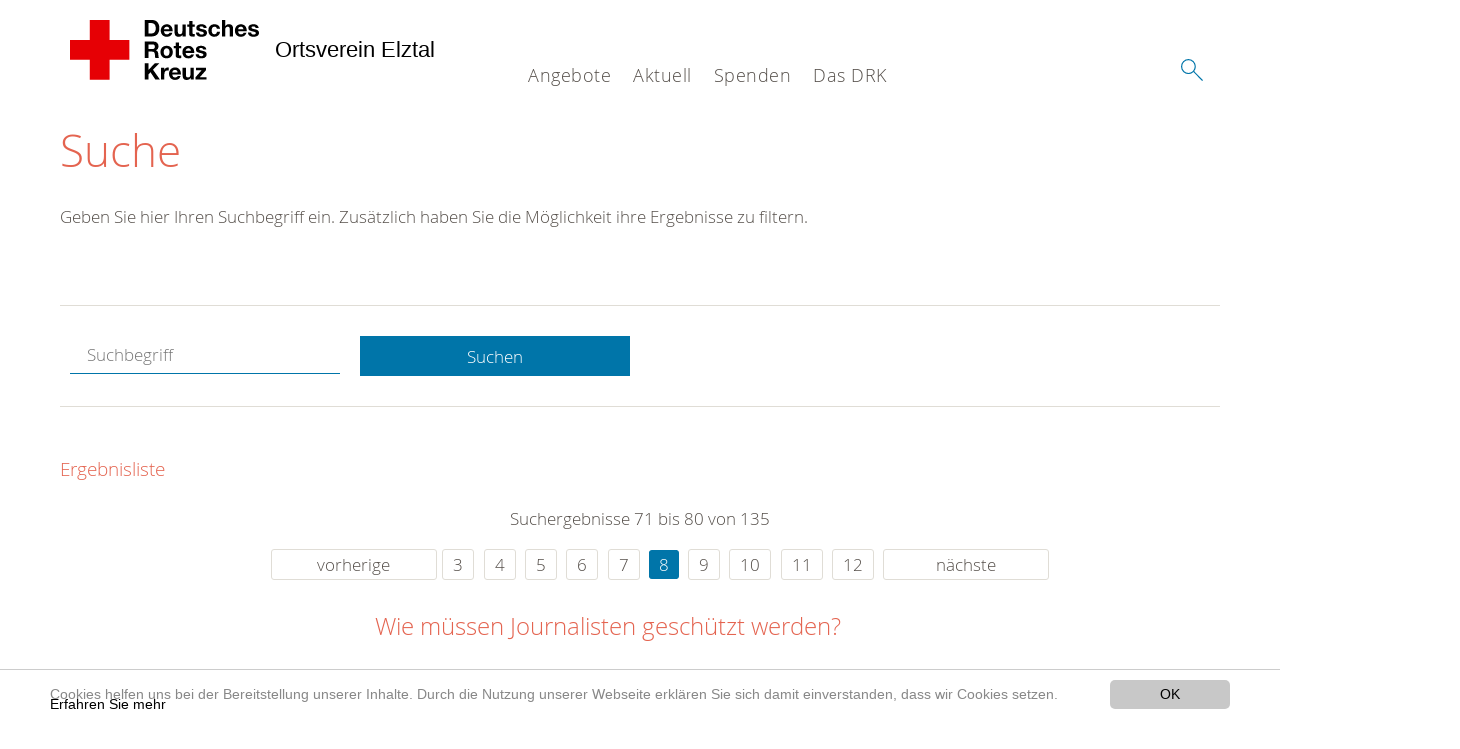

--- FILE ---
content_type: text/html; charset=utf-8
request_url: https://www.drk-elztal.de/suche.html?tx__%5Bcontroller%5D=standard&amp%3Bamp%3Bchash=d0ff0b0d8b89ed3b276edbab642797be&amp%3Btx_kesearch_pi1%5Bpage%5D=12&amp%3Btx_kesearch_pi1%5Bsword%5D=&amp%3Bchash=4125377c733438260f2830ccbf4a8a32&tx_kesearch_pi1%5Bpage%5D=8&tx_kesearch_pi1%5Bsword%5D=&chash=838a68cc60bd91d875854a7ba393c11d&cHash=225b42f16de23efee7f6fa7596968afe
body_size: 7878
content:
<!DOCTYPE html>
<html lang="de">
<head>

<meta charset="utf-8">
<!-- 
	This website is powered by TYPO3 - inspiring people to share!
	TYPO3 is a free open source Content Management Framework initially created by Kasper Skaarhoj and licensed under GNU/GPL.
	TYPO3 is copyright 1998-2020 of Kasper Skaarhoj. Extensions are copyright of their respective owners.
	Information and contribution at https://typo3.org/
-->




<meta name="generator" content="TYPO3 CMS">
<meta name="X-UA-Compatible" content="IE=edge,chrome=1">


<link rel="stylesheet" type="text/css" href="/typo3conf/ext/drk_template_2016/Resources/Public/Css/main.css?1628760097" media="all">
<link rel="stylesheet" type="text/css" href="/typo3temp/Assets/ae0b4d4cc5.css?1528120227" media="all">
<link rel="stylesheet" type="text/css" href="/typo3conf/ext/drk_template_2016/Resources/Public/Css/print.css?1628760097" media="print">
<!--[if lte IE 9]><link rel="stylesheet" type="text/css" href="/typo3conf/ext/drk_template_2016/Resources/Public/Css/legacy-ie8.css?1628760097" media="all"><![endif]-->
<!--[if IE 9]><link rel="stylesheet" type="text/css" href="/typo3conf/ext/drk_template_2016/Resources/Public/Css/legacy-ie9.css?1628760097" media="all"><![endif]-->
<link rel="stylesheet" type="text/css" href="/typo3conf/ext/drk_template_2016/Resources/Public/Vendor/lightgallery/dist/css/lightgallery.min.css?1628760097" media="all">
<link rel="stylesheet" type="text/css" href="/typo3conf/ext/drk_template_2016/Resources/Public/Css/readspeaker.css?1628760097" media="all">
<link rel="stylesheet" type="text/css" href="/typo3temp/Assets/8292b05d9a.css?1528120227" media="all">
<link rel="stylesheet" type="text/css" href="/typo3conf/ext/ke_search/res/ke_search_pi1.css?1496905739" media="all">




<script src="/typo3temp/compressor/merged-458d174c1ce711fa971b3c46884a359b-7ae6d4103013890afc3d08ff8cfa563b.js?1528120227" type="text/javascript"></script>



<link rel="stylesheet" type="text/css" media="all"  href="/typo3conf/ext/mindshape_cookie_hint/Resources/Public/Css/light-bottom.css" />
<title>Suche - DRK OV Elztal </title><meta name="viewport" content="width=device-width, initial-scale=1.0, maximum-scale=2.0">        <meta name="msapplication-square70x70logo" content="/typo3conf/ext/drk_template_2016/Resources/Public/Images/png/windows-tile-70x70.png">
        <meta name="msapplication-square150x150logo" content="Resources/Public/Images/png/windows-tile-150x150.png">
        <meta name="msapplication-square310x310logo" content="/typo3conf/ext/drk_template_2016/Resources/Public/Images/png/windows-tile-310x310.png">
        <meta name="msapplication-TileImage" content="/typo3conf/ext/drk_template_2016/Resources/Public/Images/png/windows-tile-144x144.png">
        <meta name="msapplication-TileColor" content="#e60005">
        <link rel="apple-touch-icon-precomposed" sizes="152x152" href="/typo3conf/ext/drk_template_2016/Resources/Public/Images/png/apple-touch-icon-152x152-precomposed.png">
        <link rel="apple-touch-icon-precomposed" sizes="120x120" href="/typo3conf/ext/drk_template_2016/Resources/Public/Images/png/apple-touch-icon-120x120-precomposed.png">
        <link rel="apple-touch-icon-precomposed" sizes="76x76" href="/typo3conf/ext/drk_template_2016/Resources/Public/Images/png/apple-touch-icon-76x76-precomposed.png">
        <link rel="apple-touch-icon-precomposed" sizes="60x60" href="/typo3conf/ext/drk_template_2016/Resources/Public/Images/png/apple-touch-icon-60x60-precomposed.png">
        <link rel="apple-touch-icon-precomposed" sizes="144x144" href="/typo3conf/ext/drk_template_2016/Resources/Public/Images/png/apple-touch-icon-144x144-precomposed.png">
        <link rel="apple-touch-icon-precomposed" sizes="114x114" href="/typo3conf/ext/drk_template_2016/Resources/Public/Images/png/apple-touch-icon-114x114-precomposed.png">
        <link rel="apple-touch-icon-precomposed" sizes="72x72" href="/typo3conf/ext/drk_template_2016/Resources/Public/Images/png/apple-touch-icon-72x72-precomposed.png">
        <link rel="apple-touch-icon" sizes="57x57" href="/typo3conf/ext/drk_template_2016/Resources/Public/Images/png/apple-touch-icon.png">
        <link rel="shortcut icon" href="/typo3conf/ext/drk_template_2016/Resources/Public/Images/png/favicon.ico">
        <link rel="icon" type="image/png" sizes="64x64" href="/typo3conf/ext/drk_template_2016/Resources/Public/Images/png/favicon.png">
<meta name="DCTERMS.title" content="Suche">
<meta name="description" content="Inhalt nicht gefunden? Dann probieren Sie es erneut mit unserer Suche.">
<meta name="DCTERMS.description" content="Inhalt nicht gefunden? Dann probieren Sie es erneut mit unserer Suche.">
<meta name="keywords" content="Suche, DRK Suche">
<meta name="DCTERMS.subject" content="Suche, DRK Suche">
<meta name="copyright" content="2026">
<meta name="DCTERMS.rights" content="2026">
<meta name="author" content="Deutsches Rotes Kreuz">
<meta name="DCTERMS.creator" content="Deutsches Rotes Kreuz">
<meta name="rating" content="General">
<meta name="date" content="2017-03-10T11:54:11+01:00">
<meta name="DCTERMS.date" content="2017-03-10T11:54:11+01:00">
<meta name="robots" content="index,follow">
<meta name="revisit-after" content="1">
<link rel="canonical" href="https://www.drk-elztal.de/">
<meta property="og:title" content="Suche">
<meta property="og:type" content="article">


</head>
<body>


<div class="c-page c-page--fullwidth">
    
    <header class="c-page-head js-sticky">
        <nav data-topbar role="navigation">

            <div class="o-section__wrapper">
                <label for="showSearch" class="searchbutton" onclick="window.setTimeout(function() {jQuery('#headSearchField').focus();}, 300);">
                    <svg role="img" class="c-search-form__btn-img o-icon-button__icon" aria-label="Suche starten">
                        <title class="h-sr-only">
                            Suche starten
                        </title>
                        <use xmlns:xlink="http://www.w3.org/1999/xlink" xlink:href="/typo3conf/ext/drk_template_2016/Resources/Public/Images/svg/spritemap.svg#sprite-search"></use>
                    </svg>
                </label>
                <input type="checkbox" id="showSearch">
                <div class="searchform">
                    <form action="/suche.html?tx__%5Bcontroller%5D=Standard&amp;cHash=d0ff0b0d8b89ed3b276edbab642797be" method="post">
<div>
<input type="hidden" name="__referrer[@extension]" value="" />
<input type="hidden" name="__referrer[@controller]" value="Standard" />
<input type="hidden" name="__referrer[@action]" value="index" />
<input type="hidden" name="__referrer[arguments]" value="YTowOnt92c16f595423e498c9fe87d953773b0e71f05ee97" />
<input type="hidden" name="__referrer[@request]" value="a:3:{s:10:&quot;@extension&quot;;N;s:11:&quot;@controller&quot;;s:8:&quot;Standard&quot;;s:7:&quot;@action&quot;;s:5:&quot;index&quot;;}5507138793fdc3c875faf59c9641b9fdb9557e67" />
<input type="hidden" name="__trustedProperties" value="a:1:{s:15:&quot;tx_kesearch_pi1&quot;;a:1:{s:5:&quot;sword&quot;;i:1;}}67dabc8b979bea6f9b625f0e1783f99afbc6dcac" />
</div>

                        <input placeholder="Suchtext" class="o-form__field o-form__field o-form__field--text" id="headSearchField" type="text" name="tx_kesearch_pi1[sword]" />
                    </form>
                </div>
                <div class="c-page-body__column--main">
                    <div class="ac-container"><input type="checkbox" id="showMenu"><ul class="dropdown dropdown-linear dropdown-columnar" id="nav"><li class="dir"><label for="menu-page-5" class="main"><label for="menu-page-5" class="nav-more">+</label>Angebote</label><input type="checkbox" id="menu-page-5"><ul class="column ac-small"><li><ul><li class="sub"><label class="navigationSection" for="menu-page-1075" class="nav-title"><label for="menu-page-1075" class="nav-more">+</label>Tätigkeiten</label><input type="checkbox" id="menu-page-1075"><ul class="ac-small"><li><a href="/angebote/taetigkeiten/besuchsdienst.html">Besuchsdienst</a></li><li><a href="/angebote/spalte-4/bevoelkerungsschutz-und-rettung/blutspende.html">Blutspende</a></li><li><a href="/angebote/taetigkeiten/bereitschaften.html">Bereitschaften</a></li><li><a href="/angebote/taetigkeiten/jugendrotkreuz.html">Jugendrotkreuz</a></li><li><a href="/spenden.html">Spenden</a></li></ul></li></ul></li><li><ul><li class="sub"><label class="navigationSection" for="menu-page-174" class="nav-title"><label for="menu-page-174" class="nav-more">+</label>Erste Hilfe</label><input type="checkbox" id="menu-page-174"><ul class="ac-small"><li><a href="/angebote/erste-hilfe/kleiner-lebensretter.html">Kleiner Lebensretter</a></li><li><a href="https://www.drk.de/hilfe-in-deutschland/erste-hilfe/erste-hilfe-online/">Erste Hilfe Online auf DRK.de</a></li></ul></li></ul></li><li><ul><li class="sub"><label class="navigationSection" for="menu-page-241" class="nav-title"><label for="menu-page-241" class="nav-more">+</label>Bevölkerungsschutz und Rettung</label><input type="checkbox" id="menu-page-241"><ul class="ac-small"><li><a href="/angebote/spalte-4/bevoelkerungsschutz-und-rettung/blutspende.html">Blutspende</a></li><li><a href="/angebote/spalte-4/bevoelkerungsschutz-und-rettung/rettungsdienstverstaerkung.html">Rettungsdienstverstärkung</a></li><li><a href="/angebote/spalte-4/bevoelkerungsschutz-und-rettung/sanitaetsdienst.html">Sanitätsdienst</a></li></ul></li></ul></li></ul></li><li class="dir"><label for="menu-page-9" class="main"><label for="menu-page-9" class="nav-more">+</label>Aktuell</label><input type="checkbox" id="menu-page-9"><ul class="column ac-small"><li><ul><li class="sub"><label class="navigationSection" for="menu-page-2125" class="nav-title"><label for="menu-page-2125" class="nav-more">+</label>Presse & Service</label><input type="checkbox" id="menu-page-2125"><ul class="ac-small"><li><a href="/aktuell/presse-service/meldungen.html">Meldungen</a></li></ul></li></ul></li><li><ul><li class="sub"><label class="navigationSection" for="menu-page-2165" class="nav-title"><label for="menu-page-2165" class="nav-more">+</label>Veranstaltungen</label><input type="checkbox" id="menu-page-2165"><ul class="ac-small"><li><a href="/aktuell/veranstaltungen/termine.html">Termine</a></li></ul></li></ul></li></ul></li><li class="dir"><label for="menu-page-6" class="main"><label for="menu-page-6" class="nav-more">+</label>Spenden</label><input type="checkbox" id="menu-page-6"><ul class="column ac-small"><li><ul><li class="sub"><label class="navigationSection" for="menu-page-2198" class="nav-title"><label for="menu-page-2198" class="nav-more">+</label>Spenden</label><input type="checkbox" id="menu-page-2198"><ul class="ac-small"><li><a href="/spenden/foerdermitgliedschaft.html">Fördermitgliedschaft</a></li></ul></li></ul></li><li><ul><li class="sub"><label class="navigationSection" for="menu-page-2105" class="nav-title"><label for="menu-page-2105" class="nav-more">+</label>Zeit spenden</label><input type="checkbox" id="menu-page-2105"><ul class="ac-small"><li><a href="/spenden/zeit-spenden/mitglied-werden.html">Mitglied werden</a></li></ul></li></ul></li><li><ul><li class="sub"><label class="navigationSection" for="menu-page-2208" class="nav-title"><label for="menu-page-2208" class="nav-more">+</label>Kleider spenden</label><input type="checkbox" id="menu-page-2208"><ul class="ac-small"><li><a href="/archiv/existenzsichernde-hilfe/kleidercontainer.html">Kleidercontainer</a></li></ul></li></ul></li></ul></li><li class="dir"><label for="menu-page-8" class="main"><label for="menu-page-8" class="nav-more">+</label>Das DRK</label><input type="checkbox" id="menu-page-8"><ul class="column ac-small"><li><ul><li class="sub"><label class="navigationSection" for="menu-page-407" class="nav-title"><label for="menu-page-407" class="nav-more">+</label>Wer wir sind</label><input type="checkbox" id="menu-page-407"><ul class="ac-small"><li><a href="/das-drk/wer-wir-sind/ansprechpartner.html">Ansprechpartner</a></li></ul></li></ul></li><li><ul><li class="sub"><label class="navigationSection" for="menu-page-2124" class="nav-title"><label for="menu-page-2124" class="nav-more">+</label>Selbstverständnis</label><input type="checkbox" id="menu-page-2124"><ul class="ac-small"><li><a href="/das-drk/selbstverstaendnis/grundsaetze.html">Grundsätze</a></li><li><a href="/das-drk/selbstverstaendnis/leitbild.html">Leitbild</a></li><li><a href="/das-drk/selbstverstaendnis/geschichte.html">Geschichte</a></li></ul></li></ul></li><li><ul><li class="sub"><label class="navigationSection" for="menu-page-2099" class="nav-title"><label for="menu-page-2099" class="nav-more">+</label>Kontakt</label><input type="checkbox" id="menu-page-2099"><ul class="ac-small"><li><a href="/das-drk/kontakt/kontaktformular.html">Kontaktformular</a></li></ul></li></ul></li></ul></li></ul></div>
                </div>
                <aside class="c-page-body__column c-page-body__column--aside">
                    <label for="showMenu" id="showMenuLabel">
                        <span class="c-menu-main-toggle__icon-wrap js-toggle c-menu-main-toggle--open is-active">
                            <svg role="img" class="c-menu-main-toggle__icon" aria-labelledby="sprite-menu">
                                <title class="h-sr-only" id="sprite-menu">
                                    Menü
                                </title>
                                <use xmlns:xlink="http://www.w3.org/1999/xlink" xlink:href="/typo3conf/ext/drk_template_2016/Resources/Public/Images/svg/spritemap.svg#sprite-menu"></use>
                            </svg>
                        </span>
                    </label>
                    
<span class="c-page-head__title">
    
            <a class="c-page-head__home-link" title="Deutsches Rotes Kreuz" href="/">
                <svg role="img" class="c-page-head__logo"
                     aria-labelledby="sprite-logo-drk">
                    <title class="h-sr-only" id="sprite-logo-drk">
                        Deutsches Rotes Kreuz
                    </title>
                    <use
                            xlink:href="/typo3conf/ext/drk_template_2016/Resources/Public/Images/svg/spritemap.svg#sprite-logo-drk"></use>
                </svg>
                
        <span class="brand">
            <span class="line1">
                &nbsp;
            </span>
            <span class="line2">
                Ortsverein Elztal&nbsp;
            </span>
            <span class="line3">
                &nbsp;
            </span>
        </span>

            </a>
        
</span>



                </aside>
            </div>

             
        </nav>
    </header>

    <main class="c-page-body" role="main">
        
        <section class="o-section">
            <div class="language-easy-language">
    <a href="/suche.html" class="language language-active"><img src="/typo3temp/menu/csm_leichte-sprache-deutsch-klein_d4ec97f489_713d549aab.gif" width="176" height="64"  alt="Suche" /></a><a href="/leichte-sprache/suche.html" class="language language-hidden"><img src="/typo3temp/menu/csm_leichte-sprache-klein_0e3959f369_e686a4badb.gif" width="176" height="64"  alt="Suche" /></a>
</div>
            <div class="o-section__wrapper">
                
    <div class="c-menu-breadcrumb o-gridblock">
        <div class="c-menu-breadcrumb__wrapper">
            <h4 class="h-hide">
                Sie befinden sich hier:
            </h4>
            <ol class="c-menu-breadcrumb__list"></ol>
        </div>
    </div>

                
                  
                  
                  <div id="ContentForReadspeaker">
                    
                      

<div class="o-cms-content" id="c2884">
    
        

    
        
            <h1 class="o-cms-content__headline">
                Suche
            </h1>
        
        
        
        
        
        
        
    



    
</div>


                    
                    


    
        
<!-- COMPONENT: FLYOUT // Pictogram & text, Call to action // BEGIN -->
<div class="c-flyout   js-flyout">
    <div class="c-flyout__body   js-toggle-visible">
        <div class="c-flyout__content">
            <div class="o-media o-media--stacked o-media--">
                <figure class="o-media__img">
                    <!-- Pictogram // BEGIN -->
                    





                    <img src="/fileadmin/Bilder_und_Videos/Lesezeichenbilder/banner-2013.jpg" width="800" height="626" alt="" />
                    <!-- Pictogram // END -->
                </figure>
                <!-- Editable content // BEGIN -->
                <div class="o-media__body">
                    <h4></h4>
                    <p style="font-size: 12pt; line-height: 1;"><b>Kostenlose DRK-Hotline. <br />Wir beraten Sie gerne.</b></p>
<p style="text-align: center; color: #554f4a; font-size: 18pt;"><span style="text-align: center; color: #554f4a; font-size: 18pt;"><a href="tel:+0800365000" target="_blank"><span style="text-align: center; color: #554f4a; font-size: 18pt;"><b> 08000 <span style="color: rgb(255, 6, 10);">365</span> 000 </b></span></a></span></p>
<p style="text-align: center; line-height: 1.2; font-size: 12pt; margin-top: -24px"> Infos für Sie kostenfrei <br />rund um die Uhr</p>
                </div>
                <!-- Editable content // END -->
            </div>
        </div>

        <div class="c-flyout__foot">
            
        </div>

    </div>
</div>
<!-- COMPONENT: FLYOUT // Pictogram & text, Call to action // END -->


    




<div class="o-cms-content" id="c2885">
    
        

    
        
        
        
        
        
        
            
        
        
    



    

    <div class="o-cms-content__body">
        
        
        
        
            <div class="o-media o-media--stacked">
        

            
            
                


        
    











            
            

            
            <div class="o-media__body">
                <p>Geben Sie hier Ihren Suchbegriff ein. Zusätzlich haben Sie die Möglichkeit ihre Ergebnisse zu filtern.</p>
            </div>

            
        </div>
    </div>
</div>


<div id="c70">
	
	


    <div class="o-cms-content" id="c64">
        

    
        
        
        
        
        
        
            
        
        
    




        <div class="o-cms-content__body">
	       
    <form method="get" name="form_kesearch_pi1" class="o-form c-kesearch-form"
          action="/suche.html">
        <fieldset>
            
                <input type="hidden" name="id" value="502"/>
            
            
            
            

            <input id="kesearchpagenumber" type="hidden" name="tx_kesearch_pi1[page]" value="1"/>
            <!--<input id="resetFilters" type="hidden" name="tx_kesearch_pi1[resetFilters]" value="0"/>
            <input id="sortByField" type="hidden" name="tx_kesearch_pi1[sortByField]" value=""/>
            <input id="sortByDir" type="hidden" name="tx_kesearch_pi1[sortByDir]" value=""/>-->
			
            <div class="o-form__item-group">
                <div class="o-form__item t-medium-6 columns">
                    <input
                        type="text"
                        id="_bakke_search_sword"
                        class="o-form__field o-form__field o-form__field--text js-check-has-value"
                        name="tx_kesearch_pi1[sword]"
                        value=""
                        pattern=".{4,}"
                        title=""
                        placeholder="Suchbegriff"
                        onfocus="if (this.value == 'Suchbegriff') { this.value = ''; }"
                        onblur="if (this.value == '') { this.value = 'Suchbegriff'; }"/>
                </div>
                <div class="o-form__item   t-medium-6   columns">
                    <button id="_kesearch_submit"
                            alt="Finden"
                            name="submit"
                            type="submit"
                            class="o-btn o-btn--full">
                        Suchen
                    </button>
                </div>
				
            </div>
            <div class="o-form__item-group o-form__hiddenFilter">
                
            </div>

            

            <!--<input id="kesearchpagenumber" type="hidden" name="tx_kesearch_pi1[page]" value="1"/>
            <input id="resetFilters" type="hidden" name="tx_kesearch_pi1[resetFilters]" value="0"/>
            <input id="sortByField" type="hidden" name="tx_kesearch_pi1[sortByField]" value=""/>
            <input id="sortByDir" type="hidden" name="tx_kesearch_pi1[sortByDir]" value=""/>
            <span class="submitbutt">
                <input type="submit" value="Finden"/>
            </span>
            -->
        </fieldset>
    </form>


        </div>
    </div>




    <div class="o-cms-content" id="c63">
        

    
        
        
        
        
        
        
        
            
            <h4 class="o-cms-content__headline">
                Ergebnisliste
            </h4>
        
    




        <div class="o-cms-content__body">
	       
	

	
			
			
				<!--
	=====================
	Partials/ResultRows.html
-->

<div class="clearer"> </div>




	<div class="c-paginationcontainer">
		<!--
	=====================
	Partials/PageBrowser.html
-->


	<p>Suchergebnisse 71 bis 80 von 135</p>

	<div class="c-pagination">
		<div class="c-pagination__list">
			 <ul><li><a href="/suche.html?tx__%5Bcontroller%5D=standard&amp;amp%3Bamp%3Bchash=d0ff0b0d8b89ed3b276edbab642797be&amp;amp%3Btx_kesearch_pi1%5Bpage%5D=12&amp;amp%3Btx_kesearch_pi1%5Bsword%5D=&amp;amp%3Bchash=4125377c733438260f2830ccbf4a8a32&amp;tx_kesearch_pi1%5Bpage%5D=7&amp;tx_kesearch_pi1%5Bsword%5D=&amp;chash=838a68cc60bd91d875854a7ba393c11d&amp;cHash=3ffaf090e9e962b785b8d2706019eeac" class="prev">vorherige</a></li><li><a href="/suche.html?tx__%5Bcontroller%5D=standard&amp;amp%3Bamp%3Bchash=d0ff0b0d8b89ed3b276edbab642797be&amp;amp%3Btx_kesearch_pi1%5Bpage%5D=12&amp;amp%3Btx_kesearch_pi1%5Bsword%5D=&amp;amp%3Bchash=4125377c733438260f2830ccbf4a8a32&amp;tx_kesearch_pi1%5Bpage%5D=3&amp;tx_kesearch_pi1%5Bsword%5D=&amp;chash=838a68cc60bd91d875854a7ba393c11d&amp;cHash=5a0b424a8c7d0570a9c6049b29d3a430">3</a></li> <li><a href="/suche.html?tx__%5Bcontroller%5D=standard&amp;amp%3Bamp%3Bchash=d0ff0b0d8b89ed3b276edbab642797be&amp;amp%3Btx_kesearch_pi1%5Bpage%5D=12&amp;amp%3Btx_kesearch_pi1%5Bsword%5D=&amp;amp%3Bchash=4125377c733438260f2830ccbf4a8a32&amp;tx_kesearch_pi1%5Bpage%5D=4&amp;tx_kesearch_pi1%5Bsword%5D=&amp;chash=838a68cc60bd91d875854a7ba393c11d&amp;cHash=4bbd454b8c602665068e0a182d431ac3">4</a></li> <li><a href="/suche.html?tx__%5Bcontroller%5D=standard&amp;amp%3Bamp%3Bchash=d0ff0b0d8b89ed3b276edbab642797be&amp;amp%3Btx_kesearch_pi1%5Bpage%5D=12&amp;amp%3Btx_kesearch_pi1%5Bsword%5D=&amp;amp%3Bchash=4125377c733438260f2830ccbf4a8a32&amp;tx_kesearch_pi1%5Bpage%5D=5&amp;tx_kesearch_pi1%5Bsword%5D=&amp;chash=838a68cc60bd91d875854a7ba393c11d&amp;cHash=9bd299f0a6ddccfcf4a7fb3076b81af6">5</a></li> <li><a href="/suche.html?tx__%5Bcontroller%5D=standard&amp;amp%3Bamp%3Bchash=d0ff0b0d8b89ed3b276edbab642797be&amp;amp%3Btx_kesearch_pi1%5Bpage%5D=12&amp;amp%3Btx_kesearch_pi1%5Bsword%5D=&amp;amp%3Bchash=4125377c733438260f2830ccbf4a8a32&amp;tx_kesearch_pi1%5Bpage%5D=6&amp;tx_kesearch_pi1%5Bsword%5D=&amp;chash=838a68cc60bd91d875854a7ba393c11d&amp;cHash=2c2789aee029d6d817b5f47b995c8650">6</a></li> <li><a href="/suche.html?tx__%5Bcontroller%5D=standard&amp;amp%3Bamp%3Bchash=d0ff0b0d8b89ed3b276edbab642797be&amp;amp%3Btx_kesearch_pi1%5Bpage%5D=12&amp;amp%3Btx_kesearch_pi1%5Bsword%5D=&amp;amp%3Bchash=4125377c733438260f2830ccbf4a8a32&amp;tx_kesearch_pi1%5Bpage%5D=7&amp;tx_kesearch_pi1%5Bsword%5D=&amp;chash=838a68cc60bd91d875854a7ba393c11d&amp;cHash=3ffaf090e9e962b785b8d2706019eeac">7</a></li> <li><a href="/suche.html?tx__%5Bcontroller%5D=standard&amp;amp%3Bamp%3Bchash=d0ff0b0d8b89ed3b276edbab642797be&amp;amp%3Btx_kesearch_pi1%5Bpage%5D=12&amp;amp%3Btx_kesearch_pi1%5Bsword%5D=&amp;amp%3Bchash=4125377c733438260f2830ccbf4a8a32&amp;tx_kesearch_pi1%5Bpage%5D=8&amp;tx_kesearch_pi1%5Bsword%5D=&amp;chash=838a68cc60bd91d875854a7ba393c11d&amp;cHash=225b42f16de23efee7f6fa7596968afe" class="current">8</a></li> <li><a href="/suche.html?tx__%5Bcontroller%5D=standard&amp;amp%3Bamp%3Bchash=d0ff0b0d8b89ed3b276edbab642797be&amp;amp%3Btx_kesearch_pi1%5Bpage%5D=12&amp;amp%3Btx_kesearch_pi1%5Bsword%5D=&amp;amp%3Bchash=4125377c733438260f2830ccbf4a8a32&amp;tx_kesearch_pi1%5Bpage%5D=9&amp;tx_kesearch_pi1%5Bsword%5D=&amp;chash=838a68cc60bd91d875854a7ba393c11d&amp;cHash=e7af68012bf255b3a004fa91b09202ba">9</a></li> <li><a href="/suche.html?tx__%5Bcontroller%5D=standard&amp;amp%3Bamp%3Bchash=d0ff0b0d8b89ed3b276edbab642797be&amp;amp%3Btx_kesearch_pi1%5Bpage%5D=12&amp;amp%3Btx_kesearch_pi1%5Bsword%5D=&amp;amp%3Bchash=4125377c733438260f2830ccbf4a8a32&amp;tx_kesearch_pi1%5Bpage%5D=10&amp;tx_kesearch_pi1%5Bsword%5D=&amp;chash=838a68cc60bd91d875854a7ba393c11d&amp;cHash=0a1ab4cbc10d095b1181af000f7dc8a3">10</a></li> <li><a href="/suche.html?tx__%5Bcontroller%5D=standard&amp;amp%3Bamp%3Bchash=d0ff0b0d8b89ed3b276edbab642797be&amp;amp%3Btx_kesearch_pi1%5Bpage%5D=12&amp;amp%3Btx_kesearch_pi1%5Bsword%5D=&amp;amp%3Bchash=4125377c733438260f2830ccbf4a8a32&amp;tx_kesearch_pi1%5Bpage%5D=11&amp;tx_kesearch_pi1%5Bsword%5D=&amp;chash=838a68cc60bd91d875854a7ba393c11d&amp;cHash=a0b6ed4bfe12c1e8d9e96ce892c5f0ed">11</a></li> <li><a href="/suche.html?tx__%5Bcontroller%5D=standard&amp;amp%3Bamp%3Bchash=d0ff0b0d8b89ed3b276edbab642797be&amp;amp%3Btx_kesearch_pi1%5Bpage%5D=12&amp;amp%3Btx_kesearch_pi1%5Bsword%5D=&amp;amp%3Bchash=4125377c733438260f2830ccbf4a8a32&amp;tx_kesearch_pi1%5Bpage%5D=12&amp;tx_kesearch_pi1%5Bsword%5D=&amp;chash=838a68cc60bd91d875854a7ba393c11d&amp;cHash=b719937926554167840e17a00ee39e18">12</a></li> <li><a href="/suche.html?tx__%5Bcontroller%5D=standard&amp;amp%3Bamp%3Bchash=d0ff0b0d8b89ed3b276edbab642797be&amp;amp%3Btx_kesearch_pi1%5Bpage%5D=12&amp;amp%3Btx_kesearch_pi1%5Bsword%5D=&amp;amp%3Bchash=4125377c733438260f2830ccbf4a8a32&amp;tx_kesearch_pi1%5Bpage%5D=9&amp;tx_kesearch_pi1%5Bsword%5D=&amp;chash=838a68cc60bd91d875854a7ba393c11d&amp;cHash=e7af68012bf255b3a004fa91b09202ba" class="next">nächste</a></li></ul> 
		</div>
	</div>


	</div>

<div id="kesearch_results" class="c-teaser-list">
	
		<!--
	=====================
	Partials/ResultRow.html
-->
<div class="result-list-item result-list-item-type-page">
    <ul class="o-gridblock--1column">
        
            
            <!--
	=====================
	Partials/ResultRow.html
-->
<li class="c-teaser-list__item" >
    <div class="o-media c-teaser c-kesearch-result">
        
            
            
                
    
    
            <div class="c-teaser__img c-teaser__img--left o-media__img"></div>
        


            
        

        <div class="o-media__body c-kesearch-result__body ">
            <h3 class="c-teaser__title">
                
                        <a href="/das-drk/selbstverstaendnis/auftrag/genfer-abkommen/leicht-verstaendlich/journalisten.html"  title="Wie müssen Journalisten geschützt werden?"  class="o-cms-content__header-link">
                            Wie müssen Journalisten geschützt werden?
                        </a>
                    
            </h3>

            <p>
                
                    
                        6. Wie müssen Journalisten geschützt werden?  Wenn Journalisten im Kriegsgebiet gefährliche berufliche Aufträge ausführen, gelten sie ebenfalls als Zivilpersonen (Art. 79 I ZP I). Demnach sind sie...
                    
                

                <br/>
                
                        <a href="/das-drk/selbstverstaendnis/auftrag/genfer-abkommen/leicht-verstaendlich/journalisten.html" class="c-teaser__link">
                            Weiterlesen
                        </a>
                    
            </p>
        </div>
    </div>
</li>







        
        
        
        
        
    </ul>
</div>

	
		<!--
	=====================
	Partials/ResultRow.html
-->
<div class="result-list-item result-list-item-type-page">
    <ul class="o-gridblock--1column">
        
            
            <!--
	=====================
	Partials/ResultRow.html
-->
<li class="c-teaser-list__item" >
    <div class="o-media c-teaser c-kesearch-result">
        
            
            
                
    
    
            <div class="c-teaser__img c-teaser__img--left o-media__img"></div>
        


            
        

        <div class="o-media__body c-kesearch-result__body ">
            <h3 class="c-teaser__title">
                
                        <a href="/das-drk/selbstverstaendnis/auftrag/genfer-abkommen/leicht-verstaendlich/internierte-personen.html"  title="Behandlung von internierten Personen"  class="o-cms-content__header-link">
                            Behandlung von internierten Personen
                        </a>
                    
            </h3>

            <p>
                
                    
                        7. Behandlung von internierten Personen    B. Schutz der Zivilbevölkerung  
                    
                

                <br/>
                
                        <a href="/das-drk/selbstverstaendnis/auftrag/genfer-abkommen/leicht-verstaendlich/internierte-personen.html" class="c-teaser__link">
                            Weiterlesen
                        </a>
                    
            </p>
        </div>
    </div>
</li>







        
        
        
        
        
    </ul>
</div>

	
		<!--
	=====================
	Partials/ResultRow.html
-->
<div class="result-list-item result-list-item-type-page">
    <ul class="o-gridblock--1column">
        
            
            <!--
	=====================
	Partials/ResultRow.html
-->
<li class="c-teaser-list__item" >
    <div class="o-media c-teaser c-kesearch-result">
        
            
            
                
    
    
            <div class="c-teaser__img c-teaser__img--left o-media__img"></div>
        


            
        

        <div class="o-media__body c-kesearch-result__body ">
            <h3 class="c-teaser__title">
                
                        <a href="/das-drk/selbstverstaendnis/auftrag/genfer-abkommen/leicht-verstaendlich/zivile-infrastruktur.html"  title="Schutz der zivilen Infrastruktur"  class="o-cms-content__header-link">
                            Schutz der zivilen Infrastruktur
                        </a>
                    
            </h3>

            <p>
                
                    
                        8. Schutz der zivilen Infrastruktur    B. Schutz der Zivilbevölkerung  B. Schutz der Zivilbevölkerung
                    
                

                <br/>
                
                        <a href="/das-drk/selbstverstaendnis/auftrag/genfer-abkommen/leicht-verstaendlich/zivile-infrastruktur.html" class="c-teaser__link">
                            Weiterlesen
                        </a>
                    
            </p>
        </div>
    </div>
</li>







        
        
        
        
        
    </ul>
</div>

	
		<!--
	=====================
	Partials/ResultRow.html
-->
<div class="result-list-item result-list-item-type-page">
    <ul class="o-gridblock--1column">
        
            
            <!--
	=====================
	Partials/ResultRow.html
-->
<li class="c-teaser-list__item" >
    <div class="o-media c-teaser c-kesearch-result">
        
            
            
                
    
    
            <div class="c-teaser__img c-teaser__img--left o-media__img"></div>
        


            
        

        <div class="o-media__body c-kesearch-result__body ">
            <h3 class="c-teaser__title">
                
                        <a href="/das-drk/selbstverstaendnis/auftrag/genfer-abkommen/leicht-verstaendlich/schutz-der-verwundeten-kranken-und-schiffbruechigen-soldaten.html"  title="Schutz der verwundeten, kranken und schiffbrüchigen Soldaten"  class="o-cms-content__header-link">
                            Schutz der verwundeten, kranken und schiffbrüchigen Soldaten
                        </a>
                    
            </h3>

            <p>
                
                    
                          C. Schutz der verwundeten, kranken und schiffbrüchigen Soldaten  
                    
                

                <br/>
                
                        <a href="/das-drk/selbstverstaendnis/auftrag/genfer-abkommen/leicht-verstaendlich/schutz-der-verwundeten-kranken-und-schiffbruechigen-soldaten.html" class="c-teaser__link">
                            Weiterlesen
                        </a>
                    
            </p>
        </div>
    </div>
</li>







        
        
        
        
        
    </ul>
</div>

	
		<!--
	=====================
	Partials/ResultRow.html
-->
<div class="result-list-item result-list-item-type-page">
    <ul class="o-gridblock--1column">
        
            
            <!--
	=====================
	Partials/ResultRow.html
-->
<li class="c-teaser-list__item" >
    <div class="o-media c-teaser c-kesearch-result">
        
            
            
                
    
    
            <div class="c-teaser__img c-teaser__img--left o-media__img"></div>
        


            
        

        <div class="o-media__body c-kesearch-result__body ">
            <h3 class="c-teaser__title">
                
                        <a href="/das-drk/selbstverstaendnis/auftrag/genfer-abkommen/leicht-verstaendlich/schutz-der-gefangenen-soldaten.html"  title="Schutz der gefangenen Soldaten"  class="o-cms-content__header-link">
                            Schutz der gefangenen Soldaten
                        </a>
                    
            </h3>

            <p>
                
                    
                          D. Schutz der gefangenen Soldaten  
                    
                

                <br/>
                
                        <a href="/das-drk/selbstverstaendnis/auftrag/genfer-abkommen/leicht-verstaendlich/schutz-der-gefangenen-soldaten.html" class="c-teaser__link">
                            Weiterlesen
                        </a>
                    
            </p>
        </div>
    </div>
</li>







        
        
        
        
        
    </ul>
</div>

	
		<!--
	=====================
	Partials/ResultRow.html
-->
<div class="result-list-item result-list-item-type-page">
    <ul class="o-gridblock--1column">
        
            
            <!--
	=====================
	Partials/ResultRow.html
-->
<li class="c-teaser-list__item" >
    <div class="o-media c-teaser c-kesearch-result">
        
            
            
                
    
    
            <div class="c-teaser__img c-teaser__img--left o-media__img"></div>
        


            
        

        <div class="o-media__body c-kesearch-result__body ">
            <h3 class="c-teaser__title">
                
                        <a href="/das-drk/selbstverstaendnis/auftrag/genfer-abkommen/leicht-verstaendlich/das-rote-kreuzder-rote-halbmond.html"  title="Das Rote Kreuz/der Rote Halbmond"  class="o-cms-content__header-link">
                            Das Rote Kreuz/der Rote Halbmond
                        </a>
                    
            </h3>

            <p>
                
                    
                        1. Die Aufgaben der Rotkreuz-/Rothalbmondbewegung    E. Das Rote Kreuz/der Rote Halbmond  
                    
                

                <br/>
                
                        <a href="/das-drk/selbstverstaendnis/auftrag/genfer-abkommen/leicht-verstaendlich/das-rote-kreuzder-rote-halbmond.html" class="c-teaser__link">
                            Weiterlesen
                        </a>
                    
            </p>
        </div>
    </div>
</li>







        
        
        
        
        
    </ul>
</div>

	
		<!--
	=====================
	Partials/ResultRow.html
-->
<div class="result-list-item result-list-item-type-page">
    <ul class="o-gridblock--1column">
        
            
            <!--
	=====================
	Partials/ResultRow.html
-->
<li class="c-teaser-list__item" >
    <div class="o-media c-teaser c-kesearch-result">
        
            
            
                
    
    
            <div class="c-teaser__img c-teaser__img--left o-media__img"></div>
        


            
        

        <div class="o-media__body c-kesearch-result__body ">
            <h3 class="c-teaser__title">
                
                        <a href="/das-drk/selbstverstaendnis/auftrag/genfer-abkommen/leicht-verstaendlich/das-rote-kreuz-als-schutzzeichen.html"  title="Das Rote Kreuz als Schutzzeichen"  class="o-cms-content__header-link">
                            Das Rote Kreuz als Schutzzeichen
                        </a>
                    
            </h3>

            <p>
                
                    
                        2. Das Rote Kreuz als Schutzzeichen    E. Das Rote Kreuz/der Rote Halbmond  
                    
                

                <br/>
                
                        <a href="/das-drk/selbstverstaendnis/auftrag/genfer-abkommen/leicht-verstaendlich/das-rote-kreuz-als-schutzzeichen.html" class="c-teaser__link">
                            Weiterlesen
                        </a>
                    
            </p>
        </div>
    </div>
</li>







        
        
        
        
        
    </ul>
</div>

	
		<!--
	=====================
	Partials/ResultRow.html
-->
<div class="result-list-item result-list-item-type-page">
    <ul class="o-gridblock--1column">
        
            
            <!--
	=====================
	Partials/ResultRow.html
-->
<li class="c-teaser-list__item" >
    <div class="o-media c-teaser c-kesearch-result">
        
            
            
                
    
    
            <div class="c-teaser__img c-teaser__img--left o-media__img"></div>
        


            
        

        <div class="o-media__body c-kesearch-result__body ">
            <h3 class="c-teaser__title">
                
                        <a href="/das-drk/selbstverstaendnis/auftrag/genfer-abkommen/leicht-verstaendlich/schutz-der-kombattanten.html"  title="Der Schutz der Kombattanten sowie Mittel und Methoden der Kriegsführung"  class="o-cms-content__header-link">
                            Der Schutz der Kombattanten sowie Mittel und Methoden der Kriegsführung
                        </a>
                    
            </h3>

            <p>
                
                    
                          Durch das Erste Zusatzprotokoll werden nicht nur diejenigen geschützt, die nicht (mehr) aktiv an den Kampfhandlungen beteiligt sind, sondern auch die kämpfenden Soldaten. Das Erste Zusatzprotokoll...
                    
                

                <br/>
                
                        <a href="/das-drk/selbstverstaendnis/auftrag/genfer-abkommen/leicht-verstaendlich/schutz-der-kombattanten.html" class="c-teaser__link">
                            Weiterlesen
                        </a>
                    
            </p>
        </div>
    </div>
</li>







        
        
        
        
        
    </ul>
</div>

	
		<!--
	=====================
	Partials/ResultRow.html
-->
<div class="result-list-item result-list-item-type-page">
    <ul class="o-gridblock--1column">
        
            
            <!--
	=====================
	Partials/ResultRow.html
-->
<li class="c-teaser-list__item" >
    <div class="o-media c-teaser c-kesearch-result">
        
            
            
                
    
    
            <div class="c-teaser__img c-teaser__img--left o-media__img"></div>
        


            
        

        <div class="o-media__body c-kesearch-result__body ">
            <h3 class="c-teaser__title">
                
                        <a href="/das-drk/selbstverstaendnis/auftrag/genfer-abkommen/leicht-verstaendlich/einige-wichtige-begriffe.html"  title="Einige wichtige Begriffe"  class="o-cms-content__header-link">
                            Einige wichtige Begriffe
                        </a>
                    
            </h3>

            <p>
                
                    
                          G. Einige wichtige Begriffe  
                    
                

                <br/>
                
                        <a href="/das-drk/selbstverstaendnis/auftrag/genfer-abkommen/leicht-verstaendlich/einige-wichtige-begriffe.html" class="c-teaser__link">
                            Weiterlesen
                        </a>
                    
            </p>
        </div>
    </div>
</li>







        
        
        
        
        
    </ul>
</div>

	
		<!--
	=====================
	Partials/ResultRow.html
-->
<div class="result-list-item result-list-item-type-page">
    <ul class="o-gridblock--1column">
        
            
            <!--
	=====================
	Partials/ResultRow.html
-->
<li class="c-teaser-list__item" >
    <div class="o-media c-teaser c-kesearch-result">
        
            
            
                
    
    
            <div class="c-kesearch-result__imageholder">
				
				
						<img class="c-kesearch-result__image" src="/fileadmin/Bilder_und_Videos/Angebote/Alltagshilfen/Besuchsdienst/besuchsdienst-teaser.jpg" width="660" height="440" alt="Altenpflege, Senioren, Pflege" title="Altenpflege" />
					                
                
            </div>
        


            
        

        <div class="o-media__body c-kesearch-result__body ">
            <h3 class="c-teaser__title">
                
                        <a href="/angebote/taetigkeiten/besuchsdienst.html"  title="Besuchsdienst"  class="o-cms-content__header-link">
                            Besuchsdienst
                        </a>
                    
            </h3>

            <p>
                
                    
                          Für Menschen mit seltenen familiären, freundschaftlichen oder nachbarschaftlichen Kontakten bietet das Deutsche Rote Kreuz (DRK) den Besuchsdienst an. Ehrenamtlich Aktive leisten älteren, mobil...
                    
                

                <br/>
                
                        <a href="/angebote/taetigkeiten/besuchsdienst.html" class="c-teaser__link">
                            Weiterlesen
                        </a>
                    
            </p>
        </div>
    </div>
</li>







        
        
        
        
        
    </ul>
</div>

	
</div>

	<div class="c-paginationcontainer">
		<!--
	=====================
	Partials/PageBrowser.html
-->


	<p>Suchergebnisse 71 bis 80 von 135</p>

	<div class="c-pagination">
		<div class="c-pagination__list">
			 <ul><li><a href="/suche.html?tx__%5Bcontroller%5D=standard&amp;amp%3Bamp%3Bchash=d0ff0b0d8b89ed3b276edbab642797be&amp;amp%3Btx_kesearch_pi1%5Bpage%5D=12&amp;amp%3Btx_kesearch_pi1%5Bsword%5D=&amp;amp%3Bchash=4125377c733438260f2830ccbf4a8a32&amp;tx_kesearch_pi1%5Bpage%5D=7&amp;tx_kesearch_pi1%5Bsword%5D=&amp;chash=838a68cc60bd91d875854a7ba393c11d&amp;cHash=3ffaf090e9e962b785b8d2706019eeac" class="prev">vorherige</a></li><li><a href="/suche.html?tx__%5Bcontroller%5D=standard&amp;amp%3Bamp%3Bchash=d0ff0b0d8b89ed3b276edbab642797be&amp;amp%3Btx_kesearch_pi1%5Bpage%5D=12&amp;amp%3Btx_kesearch_pi1%5Bsword%5D=&amp;amp%3Bchash=4125377c733438260f2830ccbf4a8a32&amp;tx_kesearch_pi1%5Bpage%5D=3&amp;tx_kesearch_pi1%5Bsword%5D=&amp;chash=838a68cc60bd91d875854a7ba393c11d&amp;cHash=5a0b424a8c7d0570a9c6049b29d3a430">3</a></li> <li><a href="/suche.html?tx__%5Bcontroller%5D=standard&amp;amp%3Bamp%3Bchash=d0ff0b0d8b89ed3b276edbab642797be&amp;amp%3Btx_kesearch_pi1%5Bpage%5D=12&amp;amp%3Btx_kesearch_pi1%5Bsword%5D=&amp;amp%3Bchash=4125377c733438260f2830ccbf4a8a32&amp;tx_kesearch_pi1%5Bpage%5D=4&amp;tx_kesearch_pi1%5Bsword%5D=&amp;chash=838a68cc60bd91d875854a7ba393c11d&amp;cHash=4bbd454b8c602665068e0a182d431ac3">4</a></li> <li><a href="/suche.html?tx__%5Bcontroller%5D=standard&amp;amp%3Bamp%3Bchash=d0ff0b0d8b89ed3b276edbab642797be&amp;amp%3Btx_kesearch_pi1%5Bpage%5D=12&amp;amp%3Btx_kesearch_pi1%5Bsword%5D=&amp;amp%3Bchash=4125377c733438260f2830ccbf4a8a32&amp;tx_kesearch_pi1%5Bpage%5D=5&amp;tx_kesearch_pi1%5Bsword%5D=&amp;chash=838a68cc60bd91d875854a7ba393c11d&amp;cHash=9bd299f0a6ddccfcf4a7fb3076b81af6">5</a></li> <li><a href="/suche.html?tx__%5Bcontroller%5D=standard&amp;amp%3Bamp%3Bchash=d0ff0b0d8b89ed3b276edbab642797be&amp;amp%3Btx_kesearch_pi1%5Bpage%5D=12&amp;amp%3Btx_kesearch_pi1%5Bsword%5D=&amp;amp%3Bchash=4125377c733438260f2830ccbf4a8a32&amp;tx_kesearch_pi1%5Bpage%5D=6&amp;tx_kesearch_pi1%5Bsword%5D=&amp;chash=838a68cc60bd91d875854a7ba393c11d&amp;cHash=2c2789aee029d6d817b5f47b995c8650">6</a></li> <li><a href="/suche.html?tx__%5Bcontroller%5D=standard&amp;amp%3Bamp%3Bchash=d0ff0b0d8b89ed3b276edbab642797be&amp;amp%3Btx_kesearch_pi1%5Bpage%5D=12&amp;amp%3Btx_kesearch_pi1%5Bsword%5D=&amp;amp%3Bchash=4125377c733438260f2830ccbf4a8a32&amp;tx_kesearch_pi1%5Bpage%5D=7&amp;tx_kesearch_pi1%5Bsword%5D=&amp;chash=838a68cc60bd91d875854a7ba393c11d&amp;cHash=3ffaf090e9e962b785b8d2706019eeac">7</a></li> <li><a href="/suche.html?tx__%5Bcontroller%5D=standard&amp;amp%3Bamp%3Bchash=d0ff0b0d8b89ed3b276edbab642797be&amp;amp%3Btx_kesearch_pi1%5Bpage%5D=12&amp;amp%3Btx_kesearch_pi1%5Bsword%5D=&amp;amp%3Bchash=4125377c733438260f2830ccbf4a8a32&amp;tx_kesearch_pi1%5Bpage%5D=8&amp;tx_kesearch_pi1%5Bsword%5D=&amp;chash=838a68cc60bd91d875854a7ba393c11d&amp;cHash=225b42f16de23efee7f6fa7596968afe" class="current">8</a></li> <li><a href="/suche.html?tx__%5Bcontroller%5D=standard&amp;amp%3Bamp%3Bchash=d0ff0b0d8b89ed3b276edbab642797be&amp;amp%3Btx_kesearch_pi1%5Bpage%5D=12&amp;amp%3Btx_kesearch_pi1%5Bsword%5D=&amp;amp%3Bchash=4125377c733438260f2830ccbf4a8a32&amp;tx_kesearch_pi1%5Bpage%5D=9&amp;tx_kesearch_pi1%5Bsword%5D=&amp;chash=838a68cc60bd91d875854a7ba393c11d&amp;cHash=e7af68012bf255b3a004fa91b09202ba">9</a></li> <li><a href="/suche.html?tx__%5Bcontroller%5D=standard&amp;amp%3Bamp%3Bchash=d0ff0b0d8b89ed3b276edbab642797be&amp;amp%3Btx_kesearch_pi1%5Bpage%5D=12&amp;amp%3Btx_kesearch_pi1%5Bsword%5D=&amp;amp%3Bchash=4125377c733438260f2830ccbf4a8a32&amp;tx_kesearch_pi1%5Bpage%5D=10&amp;tx_kesearch_pi1%5Bsword%5D=&amp;chash=838a68cc60bd91d875854a7ba393c11d&amp;cHash=0a1ab4cbc10d095b1181af000f7dc8a3">10</a></li> <li><a href="/suche.html?tx__%5Bcontroller%5D=standard&amp;amp%3Bamp%3Bchash=d0ff0b0d8b89ed3b276edbab642797be&amp;amp%3Btx_kesearch_pi1%5Bpage%5D=12&amp;amp%3Btx_kesearch_pi1%5Bsword%5D=&amp;amp%3Bchash=4125377c733438260f2830ccbf4a8a32&amp;tx_kesearch_pi1%5Bpage%5D=11&amp;tx_kesearch_pi1%5Bsword%5D=&amp;chash=838a68cc60bd91d875854a7ba393c11d&amp;cHash=a0b6ed4bfe12c1e8d9e96ce892c5f0ed">11</a></li> <li><a href="/suche.html?tx__%5Bcontroller%5D=standard&amp;amp%3Bamp%3Bchash=d0ff0b0d8b89ed3b276edbab642797be&amp;amp%3Btx_kesearch_pi1%5Bpage%5D=12&amp;amp%3Btx_kesearch_pi1%5Bsword%5D=&amp;amp%3Bchash=4125377c733438260f2830ccbf4a8a32&amp;tx_kesearch_pi1%5Bpage%5D=12&amp;tx_kesearch_pi1%5Bsword%5D=&amp;chash=838a68cc60bd91d875854a7ba393c11d&amp;cHash=b719937926554167840e17a00ee39e18">12</a></li> <li><a href="/suche.html?tx__%5Bcontroller%5D=standard&amp;amp%3Bamp%3Bchash=d0ff0b0d8b89ed3b276edbab642797be&amp;amp%3Btx_kesearch_pi1%5Bpage%5D=12&amp;amp%3Btx_kesearch_pi1%5Bsword%5D=&amp;amp%3Bchash=4125377c733438260f2830ccbf4a8a32&amp;tx_kesearch_pi1%5Bpage%5D=9&amp;tx_kesearch_pi1%5Bsword%5D=&amp;chash=838a68cc60bd91d875854a7ba393c11d&amp;cHash=e7af68012bf255b3a004fa91b09202ba" class="next">nächste</a></li></ul> 
		</div>
	</div>


	</div>



			
		


        </div>
    </div>



	

</div>

                    



                  </div>
                
            </div>
        </section>
    </main>

    
    <footer class="c-page-foot o-section">
        <div class="o-section__wrapper">
            <nav class="c-menu-footer" role="navigation">

                
                <div class="c-page-foot__column"><ul class="c-menu-footer__list c-menu-footer__list--l1"><li class="c-menu-footer__item c-menu-footer__item--l1">Mitwirken</li><li class="c-menu-footer__item c-menu-footer__item--l2"><a href="/spenden/zeit-spenden/mitglied-werden.html" title="Mitglied werden" class="c-menu-footer__link">Mitglied werden</a></li><li class="c-menu-footer__item c-menu-footer__item--l2"><a href="/angebote/taetigkeiten/bereitschaften.html" title="Bereitschaften" class="c-menu-footer__link">Bereitschaften</a></li><li class="c-menu-footer__item c-menu-footer__item--l2"><a href="/angebote/spalte-4/bevoelkerungsschutz-und-rettung/blutspende.html" title="Blutspende" class="c-menu-footer__link">Blutspende</a></li></ul></div><div class="c-page-foot__column"><ul class="c-menu-footer__list c-menu-footer__list--l1"><li class="c-menu-footer__item c-menu-footer__item--l1">Informieren</li><li class="c-menu-footer__item c-menu-footer__item--l2"><a href="/aktuell/presse-service/meldungen.html" title="Aktuelles" class="c-menu-footer__link">Aktuelles</a></li></ul></div><div class="c-page-foot__column"><ul class="c-menu-footer__list c-menu-footer__list--l1"><li class="c-menu-footer__item c-menu-footer__item--l1">Service</li><li class="c-menu-footer__item c-menu-footer__item--l2"><a href="/das-drk/kontakt/kontaktformular.html" title="Kontakt" class="c-menu-footer__link">Kontakt</a></li><li class="c-menu-footer__item c-menu-footer__item--l2"><a href="/footer-menue-deutsch/service/sitemap.html" title="Sitemap" class="c-menu-footer__link">Sitemap</a></li><li class="c-menu-footer__item c-menu-footer__item--l2"><a href="/footer-menue-deutsch/service/datenschutz.html" title="Datenschutz" class="c-menu-footer__link">Datenschutz</a></li><li class="c-menu-footer__item c-menu-footer__item--l2"><a href="/footer-menue-deutsch/service/impressum.html" title="Impressum" class="c-menu-footer__link">Impressum</a></li></ul></div>
                <div class="c-page-foot__column c-page-foot__column--large">
                    <div class="c-menu-social">
                        <p class="c-menu-social__headline">
                            
                                    Social Media-Kanäle des DRK
                                
                        </p>
                        <ul class="c-menu-social__list">
                            
                            
                            
                            
                            
                        </ul>
                    </div>
                </div>
            </nav>
        </div>
    </footer>


</div>

    <a href="#" class="c-toplink">
        zum Anfang
    </a>


<script>
	window.cookieconsent_options = {
		
			learnMore: 'Erfahren Sie mehr',
		
		dismiss: 'OK',
		message: 'Cookies helfen uns bei der Bereitstellung unserer Inhalte. Durch die Nutzung unserer Webseite erklären Sie sich damit einverstanden, dass wir Cookies setzen.',
		
			link: '/footer-menue-deutsch/service/datenschutz.html',
		
	};
</script>

<script src="/typo3temp/compressor/merged-c7776f7d4e445e68bfcd75b0157bc381-c869cfb6897cbab911d5f8388a2fe9c4.js?1628762684" type="text/javascript"></script>
<script src="/typo3conf/ext/drk_courseregistration/Resources/Public/JavaScript/tx_drkcourseregistrationform.js?1531145151" type="text/javascript"></script>
<script src="/typo3conf/ext/drk_memberform/Resources/Public/JavaScripts/tx_drkmemberform.js?1539176493" type="text/javascript"></script>


      <script src="//f1-eu.readspeaker.com/script/35/ReadSpeaker.js?pids=embhl"></script>

</body>
</html>

--- FILE ---
content_type: text/css
request_url: https://www.drk-elztal.de/typo3conf/ext/drk_template_2016/Resources/Public/Css/print.css?1628760097
body_size: 407
content:
.c-page-foot,.c-page-head{display:none}.o-stage{display:none}.c-article .o-section__footer{display:none}.c-article .c-page-body__column--aside{display:none}.c-article .c-menu-print__list{display:none}.c-toplink{display:none}.c-page-body__column--main{width:100%;left:0}.c-menu-main{display:none}.article__header,.o-section__header{margin-left:0}.o-accordion__content{display:block}.c-flyout{display:none}.c-menu-breadcrumb{display:none}.c-readspeaker{display:none}.c-menu-timeline-top{display:none}.o-media__video--container{display:none}.o-media--left>.o-media__img,.o-media--left>.o-media__video--container{float:left;width:250px;margin:0 20px 10px 0}.o-media--left>.o-media__img img,.o-media--left>.o-media__video--container img{width:250px}.o-media--right>.o-media__img,.o-media--right>.o-media__video--container{float:right;width:250px;margin:0 0 10px 20px}.o-media--right>.o-media__img img,.o-media--right>.o-media__video--container img{width:250px}.o-media--stacked>.o-media__img{max-width:600px}.c-teaser__img--left{max-width:200px}.c-page-body__column--main{padding:0}.c-paginationcontainer{display:none}

/*# sourceMappingURL=print.css.map */